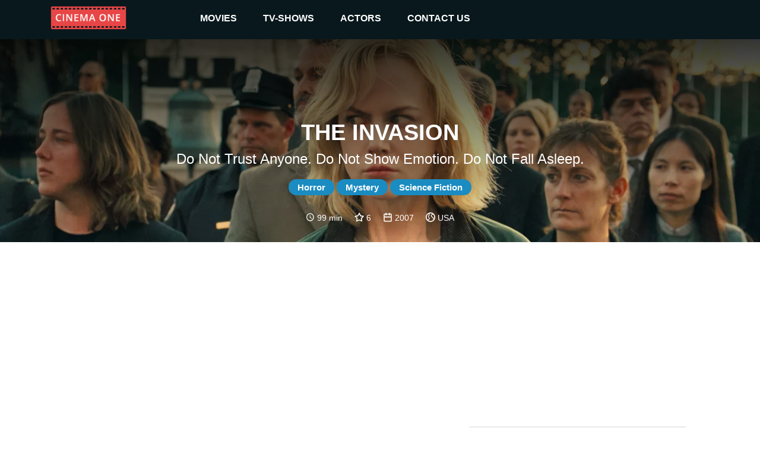

--- FILE ---
content_type: text/html
request_url: https://cinemaone.net/title/tt0427392
body_size: 8716
content:

<!DOCTYPE html>
<html lang="en" dir="ltr">
<head>
    <meta name="viewport" content="width=device-width, initial-scale=1, minimum-scale=1, maximum-scale=1"/>
    <link rel="stylesheet" href="/css/bootstrap.css">
    <link rel="stylesheet" href="/css/style.css?cb=100">
    
        <script async src="//pagead2.googlesyndication.com/pagead/js/adsbygoogle.js"></script>
    
    <meta charset="UTF-8"/>
    
    <title>The Invasion - CinemaOne</title>
    <meta name="description" content="Washington, D.C. psychologist Carol Bennell and her colleague Dr. Ben Driscoll are the only two people on Earth who are aware of an epidemic running rampant through the city. They discover an alien virus aboard a crashed space shuttle that transforms anyone who comes into contact with it into unfeeling drones while they sleep. Carol realizes her son holds the key to stopping the spread of the plague and she races to find him before it is too late." />
    <meta name="twitter:card" content="Washington, D.C. psychologist Carol Bennell and her colleague Dr. Ben Driscoll are the only two people on Earth who are aware of an epidemic running rampant through the city. They discover an alien virus aboard a crashed space shuttle that transforms anyone who comes into contact with it into unfeeling drones while they sleep. Carol realizes her son holds the key to stopping the spread of the plague and she races to find him before it is too late.">
    <meta name="twitter:title" content="The Invasion">
    <meta name="twitter:description" content="The Invasion - Reviews">
    <meta name="twitter:image" content="https://image.tmdb.org/t/p/w300/zEODKtBm9JUuylFLpsrA93Juozv.jpg">
    <meta property="og:title" content="The Invasion - Reviews" />
    <meta property="og:type" content="article" />
    <meta property="og:image" content="https://image.tmdb.org/t/p/w300/zEODKtBm9JUuylFLpsrA93Juozv.jpg" />
    <meta property="og:description" content="Washington, D.C. psychologist Carol Bennell and her colleague Dr. Ben Driscoll are the only two people on Earth who are aware of an epidemic running rampant through the city. They discover an alien virus aboard a crashed space shuttle that transforms anyone who comes into contact with it into unfeeling drones while they sleep. Carol realizes her son holds the key to stopping the spread of the plague and she races to find him before it is too late." />
    <meta property="og:site_name" content="CinemaOne" />
    <script type="application/ld+json">
		{
		  "@context": "http://schema.org",
		  "@type": "Movie",
		  "actor": [
		  
		  	{"@type":"Person", "name":"Nicole Kidman"}
		  
		  	,{"@type":"Person", "name":"Daniel Craig"}
		  
		  	,{"@type":"Person", "name":"Jackson Bond"}
		  
		  	,{"@type":"Person", "name":"Jeremy Northam"}
		  
		  	,{"@type":"Person", "name":"Jeffrey Wright"}
		  
		  	,{"@type":"Person", "name":"Veronica Cartwright"}
		  
		  	,{"@type":"Person", "name":"Josef Sommer"}
		  
		  	,{"@type":"Person", "name":"Celia Weston"}
		  
		  	,{"@type":"Person", "name":"Malin Åkerman"}
		  
		  	,{"@type":"Person", "name":"Roger Rees"}
		  
		  	,{"@type":"Person", "name":"Eric Benjamin"}
		  
		  	,{"@type":"Person", "name":"Susan Floyd"}
		  
		  	,{"@type":"Person", "name":"Stephanie Berry"}
		  
		  	,{"@type":"Person", "name":"Alexis Raben"}
		  
		  	,{"@type":"Person", "name":"Adam LeFevre"}
		  
		  	,{"@type":"Person", "name":"Joanna Merlin"}
		  
		  	,{"@type":"Person", "name":"Michael Stone Forrest"}
		  
		  	,{"@type":"Person", "name":"Cloie Wyatt Taylor"}
		  
		  	,{"@type":"Person", "name":"Rhonda Overby"}
		  
		  	,{"@type":"Person", "name":"Ava Lenet"}
		  
		  	,{"@type":"Person", "name":"Brandon Price"}
		  
		  	,{"@type":"Person", "name":"Mia Arnice Chambers"}
		  
		  	,{"@type":"Person", "name":"Jeremiah Hake"}
		  
		  	,{"@type":"Person", "name":"Becky Woodley"}
		  
		  	,{"@type":"Person", "name":"Jeff Wincott"}
		  
		  	,{"@type":"Person", "name":"Wes Johnson"}
		  
		  ],
		  "aggregateRating": {
		    "@type": "AggregateRating",
		    "ratingCount": "1633",
		    "ratingValue": "6",
		  },

		  "author": [
		  
		  	{"@type":"Company", "name":"Village Roadshow Pictures"}
		  
		  	,{"@type":"Company", "name":"Silver Pictures"}
		  
		  	,{"@type":"Company", "name":"Vertigo Entertainment"}
		  
		  ],
		  "description": "Do not trust anyone. Do not show emotion. Do not fall asleep.",
		  "name": "0x4eeb80"
		}
		</script>

</head>
<body>
<div class="top_advertisement_container">
       <div class="container clearfix">
            
      
          
              
              
           
      

       </div>
</div>
<header  style="background-image:url(https://image.tmdb.org/t/p/w1280/nPpIFyRRe33xKUj3nEHZZbz364x.jpg)"  >
    <div class="menu">
        <div class="container clearfix">
            <button type="button" class="navbar-toggle collapsed" data-toggle="collapse" data-target=".navbar"
                    aria-expanded="false">
                <span class="sr-only">Toggle navigation</span>
                <span class="icon-bar"></span>
                <span class="icon-bar"></span>
                <span class="icon-bar"></span>
            </button>
            <a id="logo" href="/"><img src="/images/logo.png"></a>

            <div class="navbar">
                <div class="menu__item">
                    <a href="/movies">movies </a><i class="arrow down"></i>
                    <div class="submenu">
                        <div class="submenu__item"><a href="/movies">popular</a></div>
                        <div class="submenu__item"><a href="/movies/top-rated">top rated</a></div>
                        <div class="submenu__item"><a href="/movies/upcoming">upcoming</a></div>
                        <div class="submenu__item"><a href="/movies/now-playing">now playing</a></div>
                    </div>
                </div>
                <div class="menu__item">
                    <a href="/tv">TV-shows</a><i class="arrow down"></i>
                    <div class="submenu">
                        <div class="submenu__item"><a href="/tv">popular</a></div>
                        <div class="submenu__item"><a href="/tv/top-rated">top rated</a></div>
                        <div class="submenu__item"><a href="/tv/on-the-air">upcoming</a></div>
                        <div class="submenu__item"><a href="/tv/airing-today">now playing</a></div>
                    </div>
                </div>
                <div class="menu__item">
                    <a href=" /actors">actors</a><i class="arrow down"></i>
                    <div class="submenu">
                        <div class="submenu__item"><a href="/actors">popular</a></div>
                    </div>
                </div>
                <div class="menu__item">
                    <a href="#!contacts" data-modal-target="contact_us_modal">contact us</a>
                </div>
            </div>

        </div>
    </div>
    
    <div class="fader">
        <h1>The Invasion</h1>
        <h2>Do not trust anyone. Do not show emotion. Do not fall asleep.</h2>
        
            
                <span class="genre">Horror</span>
            
                <span class="genre">Mystery</span>
            
                <span class="genre">Science Fiction</span>
            
        
        <div class="rates">
            
                <img src="/images/clock-with-white-face.svg"> 99 min &nbsp; &nbsp;
            
            <img src="/images/star.svg"> 6 &nbsp; &nbsp;
            <img src="/images/year.svg"> 2007 &nbsp; &nbsp;
            <img src="/images/country.svg"> USA
        </div>
    </div>

</header>
    
<div class="container">
    <div class="main">
       <div class="row">

        </div>
        <div class="row">
            <div class="col-12 advertisement__content-top">
                
      
          
                <div class="advertisement_container">
                    <ins class="adsbygoogle"
                         style="display:block; text-align:center;"
                         data-ad-layout="in-article"
                         data-ad-format="fluid"
                         data-ad-client="ca-pub-5568286303746398"
                         data-ad-slot="4083103488"></ins>
                    <script>
                        (adsbygoogle = window.adsbygoogle || []).push({});
                    </script>
                </div>
          
      

            </div>
            <div class="col-12 col-lg-7 content_column">
                <form action="/search" class="search search-relative hidden-desktop">
                    <input name="q" class="search__input" type="text" placeholder="Search movie by name" value="" />
                </form>
                <h3><a href="#Overview" name="Overview">Overview</a></h3>
                <div class="links">
                    <a href="https://www.imdb.com/title/tt0427392/" target="_blank">IMDb</a> &nbsp;
                    <a href="https://www.rottentomatoes.com/m/the_invasion" target="_blank">R. Tomatoes</a>
                </div>
                <div class="review"><div class="content"><div style="padding-left:0 !important;white-space: pre-line;">Washington, D.C. psychologist Carol Bennell and her colleague Dr. Ben Driscoll are the only two people on Earth who are aware of an epidemic running rampant through the city. They discover an alien virus aboard a crashed space shuttle that transforms anyone who comes into contact with it into unfeeling drones while they sleep. Carol realizes her son holds the key to stopping the spread of the plague and she races to find him before it is too late.</div></div></div>
            
            </div>
            <div class="col-12 col-lg-5 cast_column">
                <form action="/search" class="search search-relative hidden-mobile">
                    <input name="q" class="search__input" type="text" placeholder="Search movie by name" value="" />
                </form>
                <h3><a href="#Cast" name="Cast">Cast</a></h3>
                <div class="row cast">
                
                    <div class="actor col-4 col-lg-4 col-xl-3"><div class="pic" style="background-image: url(https://image.tmdb.org/t/p/w300/lfW2cDigTcvuoe4k6UfCdGVE1R6.jpg)"><a href="/actor/2227">&nbsp;</a></div><div class="name"><a href="/actor/2227">Nicole Kidman</a></div></div>
                
                    <div class="actor col-4 col-lg-4 col-xl-3"><div class="pic" style="background-image: url(https://image.tmdb.org/t/p/w300/iFerDZUmC5Fu26i4qI8xnUVEHc7.jpg)"><a href="/actor/8784">&nbsp;</a></div><div class="name"><a href="/actor/8784">Daniel Craig</a></div></div>
                
                    <div class="actor col-4 col-lg-4 col-xl-3"><div class="pic" style="background-image: url(https://image.tmdb.org/t/p/w300/7wIyiCFRcw6pvGfCvM1T1BgBP3K.jpg)"><a href="/actor/39728">&nbsp;</a></div><div class="name"><a href="/actor/39728">Jackson Bond</a></div></div>
                
                    <div class="actor col-4 col-lg-4 col-xl-3"><div class="pic" style="background-image: url(https://image.tmdb.org/t/p/w300/lnvV2sEAl1oUkUuUEr51UjxIuRr.jpg)"><a href="/actor/18325">&nbsp;</a></div><div class="name"><a href="/actor/18325">Jeremy Northam</a></div></div>
                
                    <div class="actor col-4 col-lg-4 col-xl-3"><div class="pic" style="background-image: url(https://image.tmdb.org/t/p/w300/yGcuHGW4glqRpOPxgiCvjcren7F.jpg)"><a href="/actor/2954">&nbsp;</a></div><div class="name"><a href="/actor/2954">Jeffrey Wright</a></div></div>
                
                    <div class="actor col-4 col-lg-4 col-xl-3"><div class="pic" style="background-image: url(https://image.tmdb.org/t/p/w300/8s31kdotRrghkH4DkxpRZCmELYd.jpg)"><a href="/actor/5047">&nbsp;</a></div><div class="name"><a href="/actor/5047">Veronica Cartwright</a></div></div>
                
                    <div class="actor col-4 col-lg-4 col-xl-3"><div class="pic" style="background-image: url(https://image.tmdb.org/t/p/w300/eY3tCB4j7nWhsZX1enU6BYpaZl.jpg)"><a href="/actor/14792">&nbsp;</a></div><div class="name"><a href="/actor/14792">Josef Sommer</a></div></div>
                
                    <div class="actor col-4 col-lg-4 col-xl-3"><div class="pic" style="background-image: url(https://image.tmdb.org/t/p/w300/pQYygvqfmKnK4weuUCLUX45q5AJ.jpg)"><a href="/actor/1989">&nbsp;</a></div><div class="name"><a href="/actor/1989">Celia Weston</a></div></div>
                
                    <div class="actor col-4 col-lg-4 col-xl-3"><div class="pic" style="background-image: url(https://image.tmdb.org/t/p/w300/q7U0YtgmqNa5oMBMzZ8JBLOKx6A.jpg)"><a href="/actor/50463">&nbsp;</a></div><div class="name"><a href="/actor/50463">Malin Åkerman</a></div></div>
                
                    <div class="actor col-4 col-lg-4 col-xl-3"><div class="pic" style="background-image: url(https://image.tmdb.org/t/p/w300/pVZwILdpzTXECMUvLOSu12RbTHa.jpg)"><a href="/actor/16407">&nbsp;</a></div><div class="name"><a href="/actor/16407">Roger Rees</a></div></div>
                
                    <div class="actor col-4 col-lg-4 col-xl-3"><div class="pic" style="background-image: url(https://image.tmdb.org/t/p/w300/lv8KzjgTC8Dvd2hqw4YiJeFJsyI.jpg)"><a href="/actor/39729">&nbsp;</a></div><div class="name"><a href="/actor/39729">Eric Benjamin</a></div></div>
                
                    <div class="actor col-4 col-lg-4 col-xl-3"><div class="pic" style="background-image: url(https://image.tmdb.org/t/p/w300/4Y4ruSrowtMo7QVxHEULP3ErILc.jpg)"><a href="/actor/39730">&nbsp;</a></div><div class="name"><a href="/actor/39730">Susan Floyd</a></div></div>
                
                    <div class="actor col-4 col-lg-4 col-xl-3"><div class="pic" style="background-image: url(https://image.tmdb.org/t/p/w300/wFLrNH4xoW13W1IXgqDNhqM6OlU.jpg)"><a href="/actor/10693">&nbsp;</a></div><div class="name"><a href="/actor/10693">Stephanie Berry</a></div></div>
                
                    <div class="actor col-4 col-lg-4 col-xl-3"><div class="pic" style="background-image: url(https://image.tmdb.org/t/p/w300/gAWId89bs0ogNhkvETlDaEC2C9J.jpg)"><a href="/actor/143180">&nbsp;</a></div><div class="name"><a href="/actor/143180">Alexis Raben</a></div></div>
                
                    <div class="actor col-4 col-lg-4 col-xl-3"><div class="pic" style="background-image: url(https://image.tmdb.org/t/p/w300/5PHvUM9YwGbwAZIxNHBeSadesnL.jpg)"><a href="/actor/61607">&nbsp;</a></div><div class="name"><a href="/actor/61607">Adam LeFevre</a></div></div>
                
                    <div class="actor col-4 col-lg-4 col-xl-3"><div class="pic" style="background-image: url(https://image.tmdb.org/t/p/w300/6XmZtra49URbifNxnXo2NJsahRv.jpg)"><a href="/actor/11903">&nbsp;</a></div><div class="name"><a href="/actor/11903">Joanna Merlin</a></div></div>
                
                    <div class="actor col-4 col-lg-4 col-xl-3"><div class="pic" style="background-image: url(https://image.tmdb.org/t/p/w300/AvXFiy90kk9R5ESfysi6UssVjG1.jpg)"><a href="/actor/1838405">&nbsp;</a></div><div class="name"><a href="/actor/1838405">Michael Stone Forrest</a></div></div>
                
                    <div class="actor col-4 col-lg-4 col-xl-3"><div class="pic" style="background-image: url(https://image.tmdb.org/t/p/w300/oJJZveBomfm8JoeSSCMG4uzYVQI.jpg)"><a href="/actor/1465285">&nbsp;</a></div><div class="name"><a href="/actor/1465285">Cloie Wyatt Taylor</a></div></div>
                
                    <div class="actor col-4 col-lg-4 col-xl-3"><div class="pic" style="background-image: url(https://image.tmdb.org/t/p/w300/ribWbzgdoZezQhl1jw2Qs1hJqjd.jpg)"><a href="/actor/28049">&nbsp;</a></div><div class="name"><a href="/actor/28049">Rhonda Overby</a></div></div>
                
                    <div class="actor col-4 col-lg-4 col-xl-3"><div class="pic" style="background-image: url(/images/placeholder.png)"><a href="/actor/2537599">&nbsp;</a></div><div class="name"><a href="/actor/2537599">Ava Lenet</a></div></div>
                
                    <div class="actor col-4 col-lg-4 col-xl-3"><div class="pic" style="background-image: url(/images/placeholder.png)"><a href="/actor/1790662">&nbsp;</a></div><div class="name"><a href="/actor/1790662">Brandon Price</a></div></div>
                
                    <div class="actor col-4 col-lg-4 col-xl-3"><div class="pic" style="background-image: url(/images/placeholder.png)"><a href="/actor/2537600">&nbsp;</a></div><div class="name"><a href="/actor/2537600">Mia Arnice Chambers</a></div></div>
                
                    <div class="actor col-4 col-lg-4 col-xl-3"><div class="pic" style="background-image: url(/images/placeholder.png)"><a href="/actor/2537601">&nbsp;</a></div><div class="name"><a href="/actor/2537601">Jeremiah Hake</a></div></div>
                
                    <div class="actor col-4 col-lg-4 col-xl-3"><div class="pic" style="background-image: url(/images/placeholder.png)"><a href="/actor/2537602">&nbsp;</a></div><div class="name"><a href="/actor/2537602">Becky Woodley</a></div></div>
                
                    <div class="actor col-4 col-lg-4 col-xl-3"><div class="pic" style="background-image: url(https://image.tmdb.org/t/p/w300/nTE993X30xB02W94yEKekEjTK9c.jpg)"><a href="/actor/104509">&nbsp;</a></div><div class="name"><a href="/actor/104509">Jeff Wincott</a></div></div>
                
                    <div class="actor col-4 col-lg-4 col-xl-3"><div class="pic" style="background-image: url(https://image.tmdb.org/t/p/w300/s2HduWJO5jChcaA5Yof4IwuTPWx.jpg)"><a href="/actor/77246">&nbsp;</a></div><div class="name"><a href="/actor/77246">Wes Johnson</a></div></div>
                
                </div>
            </div>
             <div class="col-12 advertisement__content-bottom">
                  
      
          
                <div class="advertisement_container">
                    <ins class="adsbygoogle"
                         style="display:block; text-align:center;"
                         data-ad-layout="in-article"
                         data-ad-format="fluid"
                         data-ad-client="ca-pub-5568286303746398"
                         data-ad-slot="8093666536"></ins>
                    <script>
                        (adsbygoogle = window.adsbygoogle || []).push({});
                    </script>
                </div>
          
      


            </div>
        </div>

        <div class="row trailer">
            <div class="col-12">
                <a href="#Trailr" name="Trailer"></a>
            
                <iframe width="100%" height="500" src="https://www.youtube.com/embed/2RE_4NeQwTM" frameborder="0" gesture="media" allow="encrypted-media" allowfullscreen></iframe>
            </div>
        </div>
        
        <div><h3>Similar</h3></div>
        <div class="row">
            
            <div class="movie col-6 col-md-2">
                <div class="pic">
                    <a href="https://cinemaone.net/get/465086">
                        <div class="image_wrapper">
                            <img src="https://image.tmdb.org/t/p/w300/vN7JHlHOT9rHNDU27tfYqhABBj5.jpg">
                            
                            <div class="movie-overlay">
                                 <p class="movie-overlay__overview">After a young mother murders her family in her own house, a detective attempts to investigate the mysterious case, only to discover that the house is cursed by a vengeful ghost. Now targeted by the demonic spirits, the detective must do anything to protect herself and her family from harm.</p>
                                 <!--span class="movie-overlay__button">More info</span-->
                                 <div class="details" style="text-decoration1:underline"><span>More info</span> </div>
                            </div>
                            
                        </div>
                        <span class="name">The Grudge</span>
                        <br>
                        <span class="year">2019</span>
                    </a>
                </div>
            </div>
            
            <div class="movie col-6 col-md-2">
                <div class="pic">
                    <a href="https://cinemaone.net/get/8836">
                        <div class="image_wrapper">
                            <img src="https://image.tmdb.org/t/p/w300/3zQMhutUMJP6lK49x7i2YfsOHL9.jpg">
                            
                            <div class="movie-overlay">
                                 <p class="movie-overlay__overview">Mulder and Scully are called back to duty by the FBI when a former priest claims to be receiving psychic visions pertaining to a kidnapped agent.</p>
                                 <!--span class="movie-overlay__button">More info</span-->
                                 <div class="details" style="text-decoration1:underline"><span>More info</span> </div>
                            </div>
                            
                        </div>
                        <span class="name">The X Files: I Want to Believe</span>
                        <br>
                        <span class="year">2008</span>
                    </a>
                </div>
            </div>
            
            <div class="movie col-6 col-md-2">
                <div class="pic">
                    <a href="https://cinemaone.net/get/1439792">
                        <div class="image_wrapper">
                            <img src="https://image.tmdb.org/t/p/w300/pDdYWXi4PZYut8BzlvL2zLjEbBI.jpg">
                            
                            <div class="movie-overlay">
                                 <p class="movie-overlay__overview">The Crossing, an official prologue short to Alien: Covenant, reveals what happened to crew members Dr. Elizabeth Shaw and the synthetic David after the events of Prometheus. Set aboard an abandoned Engineer vessel, Dr. Shaw repairs David as they continue their search for humanity’s creators.</p>
                                 <!--span class="movie-overlay__button">More info</span-->
                                 <div class="details" style="text-decoration1:underline"><span>More info</span> </div>
                            </div>
                            
                        </div>
                        <span class="name">Alien: Covenant - Prologue: The Crossing</span>
                        <br>
                        <span class="year">2017</span>
                    </a>
                </div>
            </div>
            
            <div class="movie col-6 col-md-2">
                <div class="pic">
                    <a href="https://cinemaone.net/get/320">
                        <div class="image_wrapper">
                            <img src="https://image.tmdb.org/t/p/w300/riVXh3EimGO0y5dgQxEWPRy5Itg.jpg">
                            
                            <div class="movie-overlay">
                                 <p class="movie-overlay__overview">Two Los Angeles homicide detectives are dispatched to a northern town where the sun doesn&#39;t set to investigate the methodical murder of a local teen.</p>
                                 <!--span class="movie-overlay__button">More info</span-->
                                 <div class="details" style="text-decoration1:underline"><span>More info</span> </div>
                            </div>
                            
                        </div>
                        <span class="name">Insomnia</span>
                        <br>
                        <span class="year">2002</span>
                    </a>
                </div>
            </div>
            
            <div class="movie col-6 col-md-2">
                <div class="pic">
                    <a href="https://cinemaone.net/get/345">
                        <div class="image_wrapper">
                            <img src="https://image.tmdb.org/t/p/w300/knEIz1eNGl5MQDbrEAVWA7iRqF9.jpg">
                            
                            <div class="movie-overlay">
                                 <p class="movie-overlay__overview">After Dr. Bill Harford&#39;s wife, Alice, admits to having sexual fantasies about a man she met, Bill becomes obsessed with having a sexual encounter. He discovers an underground sexual group and attends one of their meetings -- and quickly discovers that he is in over his head.</p>
                                 <!--span class="movie-overlay__button">More info</span-->
                                 <div class="details" style="text-decoration1:underline"><span>More info</span> </div>
                            </div>
                            
                        </div>
                        <span class="name">Eyes Wide Shut</span>
                        <br>
                        <span class="year">1999</span>
                    </a>
                </div>
            </div>
            
            <div class="movie col-6 col-md-2">
                <div class="pic">
                    <a href="https://cinemaone.net/get/348">
                        <div class="image_wrapper">
                            <img src="https://image.tmdb.org/t/p/w300/vfrQk5IPloGg1v9Rzbh2Eg3VGyM.jpg">
                            
                            <div class="movie-overlay">
                                 <p class="movie-overlay__overview">During its return to the earth, commercial spaceship Nostromo intercepts a distress signal from a distant planet. When a three-member team of the crew discovers a chamber containing thousands of eggs on the planet, a creature inside one of the eggs attacks an explorer. The entire crew is unaware of the impending nightmare set to descend upon them when the alien parasite planted inside its unfortunate host is birthed.</p>
                                 <!--span class="movie-overlay__button">More info</span-->
                                 <div class="details" style="text-decoration1:underline"><span>More info</span> </div>
                            </div>
                            
                        </div>
                        <span class="name">Alien</span>
                        <br>
                        <span class="year">1979</span>
                    </a>
                </div>
            </div>
            
            <div class="movie col-6 col-md-2">
                <div class="pic">
                    <a href="https://cinemaone.net/get/377">
                        <div class="image_wrapper">
                            <img src="https://image.tmdb.org/t/p/w300/avHGIO93jgCZLf33ec2aahgZJX6.jpg">
                            
                            <div class="movie-overlay">
                                 <p class="movie-overlay__overview">Teenagers in a small town are dropping like flies, apparently in the grip of mass hysteria causing their suicides. A cop&#39;s daughter, Nancy Thompson, traces the cause to child molester Fred Krueger, who was burned alive by angry parents many years before. Krueger has now come back in the dreams of his killers&#39; children, claiming their lives as his revenge. Nancy and her boyfriend, Glen, must devise a plan to lure the monster out of the realm of nightmares and into the real world...</p>
                                 <!--span class="movie-overlay__button">More info</span-->
                                 <div class="details" style="text-decoration1:underline"><span>More info</span> </div>
                            </div>
                            
                        </div>
                        <span class="name">A Nightmare on Elm Street</span>
                        <br>
                        <span class="year">1984</span>
                    </a>
                </div>
            </div>
            
            <div class="movie col-6 col-md-2">
                <div class="pic">
                    <a href="https://cinemaone.net/get/395">
                        <div class="image_wrapper">
                            <img src="https://image.tmdb.org/t/p/w300/ySWu5bCnnmgV1cVacvFnFIhgOjp.jpg">
                            
                            <div class="movie-overlay">
                                 <p class="movie-overlay__overview">When scientists discover something near Antarctica that appears to be a buried Pyramid, they send a research team out to investigate. Little do they know that they are about to step into a hunting ground where Aliens are grown as sport for the Predator race.</p>
                                 <!--span class="movie-overlay__button">More info</span-->
                                 <div class="details" style="text-decoration1:underline"><span>More info</span> </div>
                            </div>
                            
                        </div>
                        <span class="name">AVP: Alien vs. Predator</span>
                        <br>
                        <span class="year">2004</span>
                    </a>
                </div>
            </div>
            
            <div class="movie col-6 col-md-2">
                <div class="pic">
                    <a href="https://cinemaone.net/get/161">
                        <div class="image_wrapper">
                            <img src="https://image.tmdb.org/t/p/w300/hQQCdZrsHtZyR6NbKH2YyCqd2fR.jpg">
                            
                            <div class="movie-overlay">
                                 <p class="movie-overlay__overview">Less than 24 hours into his parole, charismatic thief Danny Ocean is already rolling out his next plan: In one night, Danny&#39;s hand-picked crew of specialists will attempt to steal more than $150 million from three Las Vegas casinos. But to score the cash, Danny risks his chances of reconciling with ex-wife, Tess.</p>
                                 <!--span class="movie-overlay__button">More info</span-->
                                 <div class="details" style="text-decoration1:underline"><span>More info</span> </div>
                            </div>
                            
                        </div>
                        <span class="name">Ocean&#39;s Eleven</span>
                        <br>
                        <span class="year">2001</span>
                    </a>
                </div>
            </div>
            
            <div class="movie col-6 col-md-2">
                <div class="pic">
                    <a href="https://cinemaone.net/get/167">
                        <div class="image_wrapper">
                            <img src="https://image.tmdb.org/t/p/w300/tafXZX0I6rso7EyoEzfygfTqxq6.jpg">
                            
                            <div class="movie-overlay">
                                 <p class="movie-overlay__overview">Prot is a patient at a mental hospital who claims to be from a far away planet. His psychiatrist tries to help him, only to begin to doubt his own explanations.</p>
                                 <!--span class="movie-overlay__button">More info</span-->
                                 <div class="details" style="text-decoration1:underline"><span>More info</span> </div>
                            </div>
                            
                        </div>
                        <span class="name">K-PAX</span>
                        <br>
                        <span class="year">2001</span>
                    </a>
                </div>
            </div>
            
            <div class="movie col-6 col-md-2">
                <div class="pic">
                    <a href="https://cinemaone.net/get/169">
                        <div class="image_wrapper">
                            <img src="https://image.tmdb.org/t/p/w300/83X4VwY9sdSJykskmsplIVG0a4h.jpg">
                            
                            <div class="movie-overlay">
                                 <p class="movie-overlay__overview">A police chief in the war-torn streets of Los Angeles discovers that an extraterrestrial creature is hunting down residents - and that he is the next target.</p>
                                 <!--span class="movie-overlay__button">More info</span-->
                                 <div class="details" style="text-decoration1:underline"><span>More info</span> </div>
                            </div>
                            
                        </div>
                        <span class="name">Predator 2</span>
                        <br>
                        <span class="year">1990</span>
                    </a>
                </div>
            </div>
            
            <div class="movie col-6 col-md-2">
                <div class="pic">
                    <a href="https://cinemaone.net/get/170">
                        <div class="image_wrapper">
                            <img src="https://image.tmdb.org/t/p/w300/sQckQRt17VaWbo39GIu0TMOiszq.jpg">
                            
                            <div class="movie-overlay">
                                 <p class="movie-overlay__overview">Twenty-eight days after a killer virus was accidentally unleashed from a British research facility, a small group of London survivors are caught in a desperate struggle to protect themselves from the infected. Carried by animals and humans, the virus turns those it infects into homicidal maniacs -- and it&#39;s absolutely impossible to contain.</p>
                                 <!--span class="movie-overlay__button">More info</span-->
                                 <div class="details" style="text-decoration1:underline"><span>More info</span> </div>
                            </div>
                            
                        </div>
                        <span class="name">28 Days Later</span>
                        <br>
                        <span class="year">2002</span>
                    </a>
                </div>
            </div>
            
            <div class="movie col-6 col-md-2">
                <div class="pic">
                    <a href="https://cinemaone.net/get/176">
                        <div class="image_wrapper">
                            <img src="https://image.tmdb.org/t/p/w300/rLNSOudrayDBo1uqXjrhxcjODIC.jpg">
                            
                            <div class="movie-overlay">
                                 <p class="movie-overlay__overview">Two men wake up to find themselves shackled in a grimy, abandoned bathroom. As they struggle to comprehend their predicament, they discover a disturbing tape left behind by the sadistic mastermind known as Jigsaw. With a chilling voice and cryptic instructions, Jigsaw informs them that they must partake in a gruesome game in order to secure their freedom.</p>
                                 <!--span class="movie-overlay__button">More info</span-->
                                 <div class="details" style="text-decoration1:underline"><span>More info</span> </div>
                            </div>
                            
                        </div>
                        <span class="name">Saw</span>
                        <br>
                        <span class="year">2004</span>
                    </a>
                </div>
            </div>
            
            <div class="movie col-6 col-md-2">
                <div class="pic">
                    <a href="https://cinemaone.net/get/200">
                        <div class="image_wrapper">
                            <img src="https://image.tmdb.org/t/p/w300/xQCMAHeg5M9HpDIqanYbWdr4brB.jpg">
                            
                            <div class="movie-overlay">
                                 <p class="movie-overlay__overview">When an alien race and factions within Starfleet attempt to take over a planet that has &#34;regenerative&#34; properties, it falls upon Captain Picard and the crew of the Enterprise to defend the planet&#39;s people as well as the very ideals upon which the Federation itself was founded.</p>
                                 <!--span class="movie-overlay__button">More info</span-->
                                 <div class="details" style="text-decoration1:underline"><span>More info</span> </div>
                            </div>
                            
                        </div>
                        <span class="name">Star Trek: Insurrection</span>
                        <br>
                        <span class="year">1998</span>
                    </a>
                </div>
            </div>
            
            <div class="movie col-6 col-md-2">
                <div class="pic">
                    <a href="https://cinemaone.net/get/431">
                        <div class="image_wrapper">
                            <img src="https://image.tmdb.org/t/p/w300/x4BTjxdrOKC27FcSkBh8KPEgnum.jpg">
                            
                            <div class="movie-overlay">
                                 <p class="movie-overlay__overview">A group of strangers find themselves trapped in a maze-like prison. It soon becomes clear that each of them possesses the peculiar skills necessary to escape, if they don&#39;t wind up dead first.</p>
                                 <!--span class="movie-overlay__button">More info</span-->
                                 <div class="details" style="text-decoration1:underline"><span>More info</span> </div>
                            </div>
                            
                        </div>
                        <span class="name">Cube</span>
                        <br>
                        <span class="year">1998</span>
                    </a>
                </div>
            </div>
            
            <div class="movie col-6 col-md-2">
                <div class="pic">
                    <a href="https://cinemaone.net/get/440">
                        <div class="image_wrapper">
                            <img src="https://image.tmdb.org/t/p/w300/5iTwPDNtvK6ZZF607BHBbU3HO0B.jpg">
                            
                            <div class="movie-overlay">
                                 <p class="movie-overlay__overview">After a horrifying PredAlien crash-lands near a small Colorado town, killing everyone it encounters and producing countless Alien offspring, a lone Predator arrives to &#34;clean up&#34; the infestation.</p>
                                 <!--span class="movie-overlay__button">More info</span-->
                                 <div class="details" style="text-decoration1:underline"><span>More info</span> </div>
                            </div>
                            
                        </div>
                        <span class="name">Aliens vs Predator: Requiem</span>
                        <br>
                        <span class="year">2007</span>
                    </a>
                </div>
            </div>
            
            <div class="movie col-6 col-md-2">
                <div class="pic">
                    <a href="https://cinemaone.net/get/479">
                        <div class="image_wrapper">
                            <img src="https://image.tmdb.org/t/p/w300/5ncvnNPaN73cOqD4muE413sSOyY.jpg">
                            
                            <div class="movie-overlay">
                                 <p class="movie-overlay__overview">New York police detective John Shaft arrests Walter Wade Jr. for a racially motivated slaying. But the only eyewitness disappears, and Wade jumps bail for Switzerland. Two years later Wade returns to face trial, confident his money and influence will get him acquitted -- especially since he&#39;s paid a drug kingpin to kill the witness.</p>
                                 <!--span class="movie-overlay__button">More info</span-->
                                 <div class="details" style="text-decoration1:underline"><span>More info</span> </div>
                            </div>
                            
                        </div>
                        <span class="name">Shaft</span>
                        <br>
                        <span class="year">2000</span>
                    </a>
                </div>
            </div>
            
            <div class="movie col-6 col-md-2">
                <div class="pic">
                    <a href="https://cinemaone.net/get/500">
                        <div class="image_wrapper">
                            <img src="https://image.tmdb.org/t/p/w300/xi8Iu6qyTfyZVDVy60raIOYJJmk.jpg">
                            
                            <div class="movie-overlay">
                                 <p class="movie-overlay__overview">A botched robbery indicates a police informant, and the pressure mounts in the aftermath at a warehouse. Crime begets violence as the survivors -- veteran Mr. White, newcomer Mr. Orange, psychopathic parolee Mr. Blonde, bickering weasel Mr. Pink and Nice Guy Eddie -- unravel.</p>
                                 <!--span class="movie-overlay__button">More info</span-->
                                 <div class="details" style="text-decoration1:underline"><span>More info</span> </div>
                            </div>
                            
                        </div>
                        <span class="name">Reservoir Dogs</span>
                        <br>
                        <span class="year">1992</span>
                    </a>
                </div>
            </div>
            
            <div class="movie col-6 col-md-2">
                <div class="pic">
                    <a href="https://cinemaone.net/get/503">
                        <div class="image_wrapper">
                            <img src="https://image.tmdb.org/t/p/w300/fDPdjGc8SUEDWfTwMaZlCE6NSi3.jpg">
                            
                            <div class="movie-overlay">
                                 <p class="movie-overlay__overview">A packed cruise ship traveling the Atlantic is hit and overturned by a massive wave, compelling the passengers to begin a dramatic fight for their lives.</p>
                                 <!--span class="movie-overlay__button">More info</span-->
                                 <div class="details" style="text-decoration1:underline"><span>More info</span> </div>
                            </div>
                            
                        </div>
                        <span class="name">Poseidon</span>
                        <br>
                        <span class="year">2006</span>
                    </a>
                </div>
            </div>
            
            <div class="movie col-6 col-md-2">
                <div class="pic">
                    <a href="https://cinemaone.net/get/1432362">
                        <div class="image_wrapper">
                            <img src="https://image.tmdb.org/t/p/w300/igVwKBSTseePc4J2h70COKGImPF.jpg">
                            
                            <div class="movie-overlay">
                                 <p class="movie-overlay__overview">Hijinx ensue when Pinky, an ambiguous foreigner, seeks human connection in the streets and recreational grounds of Fulham, London.</p>
                                 <!--span class="movie-overlay__button">More info</span-->
                                 <div class="details" style="text-decoration1:underline"><span>More info</span> </div>
                            </div>
                            
                        </div>
                        <span class="name">SCHIZM</span>
                        <br>
                        <span class="year">2025</span>
                    </a>
                </div>
            </div>
            
        </div>
        

         <div class="row">
            <div class="col-12">
               
      
          
              
                    <div class="advertisement_container hidden-mobile">
                        <ins class="adsbygoogle"
                             style="display:block"
                             data-ad-client="ca-pub-5568286303746398"
                             data-ad-slot="4462377434"
                             data-ad-format="auto"></ins>
                        <script>
                            (adsbygoogle = window.adsbygoogle || []).push({});
                        </script>
                    </div>
              
           
      

            </div>
         </div>
    </div>
</div>

<footer>
    <div class="container">
        <span class="copyright">&copy; 2026 Cinema One, &nbsp;All rights reserved.</span>
        <div class="footer-menu">
            <a class="footer-menu__item" href="/privacy">Privacy</a>
            <a class="footer-menu__item" href="/terms">Terms Of Use</a>
        </div>
    </div>

</footer>
<div id="contact_us_modal" class="modal">
    <div class="modal-content">
        <h2>CONTACT US</h2>
        <div>
            <span class="email_label">EMAIL:</span>
            <a class="email_value" href="/cdn-cgi/l/email-protection#6b0804051f0a081f2b0802050e060a04050e45050e1f"><span class="__cf_email__" data-cfemail="d4b7bbbaa0b5b7a094b7bdbab1b9b5bbbab1fabab1a0">[email&#160;protected]</span></a>
        </div>
        <div class="form_tab">
            <form id="contact_us_form">
                <div>
                    <input name="username" required class="form_item form_item--input" placeholder="Name" type="text"
                           value=""/>
                </div>
                <div>
                    <input name="email" required class="form_item form_item--input" placeholder="Email" type="email" maxlength="64"
                           value=""/>
                </div>
                <div>
                    <textarea name="message" required class="form_item form_item--textarea"
                              placeholder="Message..."></textarea>
                </div>
                <div class="message_wrapper">
                    <span class="message-string error-message"></span>
                </div>
                <div class="modal_controls">
                    <button class="button button--cancel js-modal-close" type="button">Cancel</button>
                    <button class="button button--submit" type="submit">SUBMIT</button>
                </div>
            </form>
        </div>
        <div class="success_tab">
            <h3>
                Thanks for reaching out to us.
                <br/>
                We'll get back to you as soon as possible.
            </h3>
            <img src="/images/success.svg"/>
            <div class="modal_controls">
                <button class="button button--cancel js-modal-close" type="button">Ok</button>
            </div>
        </div>
    </div>
</div>
<script data-cfasync="false" src="/cdn-cgi/scripts/5c5dd728/cloudflare-static/email-decode.min.js"></script><script
        src="https://code.jquery.com/jquery-3.3.1.min.js"
        integrity="sha256-FgpCb/KJQlLNfOu91ta32o/NMZxltwRo8QtmkMRdAu8="
        crossorigin="anonymous"></script>

<script src="/js/main.js?cb=100" type="text/javascript"></script>

 
    
        <script async src="https://www.googletagmanager.com/gtag/js?id=UA-122212390-1"></script>
        <script>
            window.dataLayer = window.dataLayer || [];
            function gtag(){dataLayer.push(arguments);}
            gtag('js', new Date());

            gtag('config', 'UA-122212390-1');
        </script>
    


<script defer src="https://static.cloudflareinsights.com/beacon.min.js/vcd15cbe7772f49c399c6a5babf22c1241717689176015" integrity="sha512-ZpsOmlRQV6y907TI0dKBHq9Md29nnaEIPlkf84rnaERnq6zvWvPUqr2ft8M1aS28oN72PdrCzSjY4U6VaAw1EQ==" data-cf-beacon='{"version":"2024.11.0","token":"3a9074c19c0d4e409fb6bcd041d25cf6","r":1,"server_timing":{"name":{"cfCacheStatus":true,"cfEdge":true,"cfExtPri":true,"cfL4":true,"cfOrigin":true,"cfSpeedBrain":true},"location_startswith":null}}' crossorigin="anonymous"></script>
</body>
</html>

--- FILE ---
content_type: text/html; charset=utf-8
request_url: https://www.google.com/recaptcha/api2/aframe
body_size: 267
content:
<!DOCTYPE HTML><html><head><meta http-equiv="content-type" content="text/html; charset=UTF-8"></head><body><script nonce="e5YMs4f4HN6pIuM_y1GbDg">/** Anti-fraud and anti-abuse applications only. See google.com/recaptcha */ try{var clients={'sodar':'https://pagead2.googlesyndication.com/pagead/sodar?'};window.addEventListener("message",function(a){try{if(a.source===window.parent){var b=JSON.parse(a.data);var c=clients[b['id']];if(c){var d=document.createElement('img');d.src=c+b['params']+'&rc='+(localStorage.getItem("rc::a")?sessionStorage.getItem("rc::b"):"");window.document.body.appendChild(d);sessionStorage.setItem("rc::e",parseInt(sessionStorage.getItem("rc::e")||0)+1);localStorage.setItem("rc::h",'1769061252315');}}}catch(b){}});window.parent.postMessage("_grecaptcha_ready", "*");}catch(b){}</script></body></html>